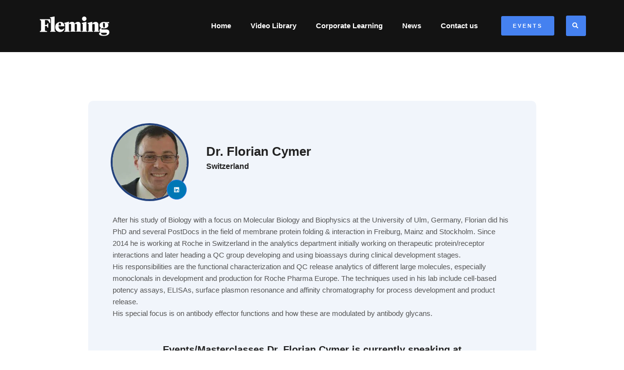

--- FILE ---
content_type: image/svg+xml
request_url: https://fleming.b-cdn.net/wp-content/uploads/2021/12/logo_fleming_white.svg
body_size: 1046
content:
<?xml version="1.0" encoding="utf-8"?>
<!-- Generator: Adobe Illustrator 26.0.2, SVG Export Plug-In . SVG Version: 6.00 Build 0)  -->
<svg version="1.1" id="Layer_1" xmlns="http://www.w3.org/2000/svg" xmlns:xlink="http://www.w3.org/1999/xlink" x="0px" y="0px"
	 viewBox="0 0 97.6 28.6" style="enable-background:new 0 0 97.6 28.6;" xml:space="preserve">
<style type="text/css">
	.st0{fill:#FFFFFF;}
</style>
<path class="st0" d="M11.2,6.7c2.3,0,2.8,1,4.2,3.8h1l-0.1-4.9H2.4v1.1C3.9,6.9,4,7.1,4,8.3v11.4c0,1.2-0.1,1.4-1.6,1.6v1.1H12v-1.1
	c-2.1-0.1-2.8-0.4-2.8-1.6v-5.1H11c1.1,0,1.4,0.6,1.6,2.2h1.1v-5.9h-1.1c-0.2,1.7-0.4,2.2-1.6,2.2H9.3V6.7H11.2z"/>
<path class="st0" d="M22.2,20.4V1.9h-0.8L16,3v0.8l1.3,0.6v16c0,0.7-0.2,0.8-1.1,0.9v1h7v-1C22.4,21.2,22.2,21.1,22.2,20.4z"/>
<path class="st0" d="M31,19.3c-2.1,0-3.6-1.7-3.6-4.3H35v-0.6c0-3.1-1.8-5.3-5.4-5.3c-3.7,0-6.6,2.9-6.6,6.6c0,0.1,0,0.3,0,0.4
	c-0.2,3.3,2.3,6.2,5.6,6.4c0.3,0,0.5,0,0.8,0c2.8,0.1,5.2-1.8,5.7-4.6l-0.5-0.3C33.7,18.8,32.4,19.4,31,19.3z M29.2,10.1
	c1.1,0,1.5,1.4,1.5,3.7h-3.3C27.5,11.6,28,10.1,29.2,10.1z"/>
<path class="st0" d="M56.8,20.4v-7.6c0-2.5-1.3-3.8-3.5-3.8c-1.8,0-3.5,1-4.4,2.5C48.6,9.7,47.4,9,45.5,9c-1.8,0-3.5,0.9-4.3,2.5
	L41.3,9h-1L35,10.4v0.7l1.3,0.8v8.4c0,0.7-0.2,0.8-1.1,0.9v1h6.9v-1c-0.9-0.1-0.9-0.1-0.9-0.9v-8.2c0.5-0.2,1.1-0.3,1.6-0.4
	c1,0,1.3,0.6,1.3,1.4v7.1c0,0.7,0,0.8-0.9,0.9v1h6.7v-1C49,21,49,21,49,20.2v-8.1c0.5-0.2,1.1-0.3,1.6-0.4c1,0,1.3,0.6,1.3,1.4v7.1
	c0,0.7,0,0.8-0.9,0.9v1h6.9v-1C57,21.2,56.8,21.1,56.8,20.4z"/>
<path class="st0" d="M64.6,20.4V9.1h-0.9l-5.3,1.4v0.7l1.3,0.8v8.4c0,0.7-0.2,0.8-1.1,0.9v1h7v-1C64.8,21.2,64.6,21.1,64.6,20.4z"/>
<path class="st0" d="M61.9,7.9c1.7-0.1,2.9-1.5,2.8-3.2c-0.1-1.7-1.5-2.9-3.2-2.8c-1.6,0.1-2.8,1.4-2.8,3c0,1.7,1.3,3,3,3
	C61.8,7.9,61.9,7.9,61.9,7.9z"/>
<path class="st0" d="M74.7,21.3v1h6.9v-1c-0.9-0.1-1-0.1-1-0.9V13c0-2.6-1.4-3.9-3.7-3.9c-1.8,0-3.5,0.9-4.5,2.4l0.1-2.4h-1
	l-5.3,1.4v0.7l1.3,0.8v8.4c0,0.7-0.2,0.8-1.1,0.9v1h7v-1c-0.9-0.1-1-0.1-1-0.9v-8.2c0.6-0.2,1.2-0.3,1.8-0.4c1.2,0,1.5,0.6,1.5,1.5
	v7C75.7,21.1,75.6,21.2,74.7,21.3z"/>
<path class="st0" d="M90.5,19.1h-5.3c-0.3,0-0.6-0.2-0.6-0.6c0,0,0,0,0-0.1c0-0.4,0.3-0.8,0.6-1.1c0.9,0.3,1.8,0.4,2.8,0.4
	c3.3,0,5.9-1.5,5.9-4.2c0-1.1-0.5-2.1-1.5-2.7h1.4h1.1V9.3l-4.5,0.1c-0.8-0.2-1.5-0.3-2.3-0.3c-3.5,0-6,1.7-6,4.6
	c0,1.5,0.9,2.9,2.3,3.5C83,17.7,82.1,19,82,20.5c0,1.1,0.6,2.1,1.6,2.5c-1,0.1-2.2,0.6-2.2,1.8c0,1.9,2.4,2.9,6.4,2.9
	c4.5,0,7.4-1.7,7.4-4.8C95.2,20.6,93.9,19.1,90.5,19.1z M87.9,10.1c1,0,1.4,1.6,1.4,3.4c0,2.2-0.2,3.2-1.2,3.2s-1.4-1.6-1.4-3.5
	S86.9,10.1,87.9,10.1L87.9,10.1z M87.9,26.4c-2.2,0-3.8-0.8-3.8-2.2c0-0.2,0-0.4,0.1-0.6h6.6c0.8,0,1.2,0.3,1.2,0.9
	C91.9,25.9,90,26.4,87.9,26.4L87.9,26.4z"/>
</svg>
